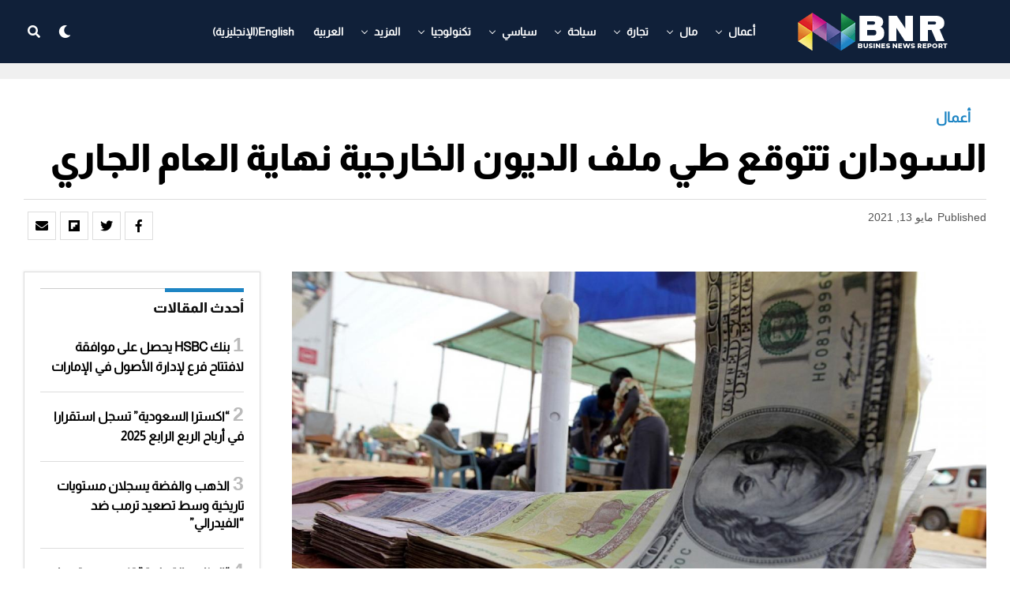

--- FILE ---
content_type: text/css
request_url: https://www.bnreport.com/wp-content/themes/zoxpress-child/style.css?ver=1.0.0
body_size: -48
content:
/*
Theme Name:   ZoxPress Child
Theme URI:    https://themeforest.net/user/mvpthemes/
Description:  ZoxPress Child Theme
Author:       MVP Themes
Author URI:   https://themeforest.net/user/mvpthemes/portfolio
Template:     zoxpress
Version:      1.0.0
License:      GNU General Public License v3 or later
License URI:  http://www.gnu.org/licenses/gpl-3.0.html
Tags:         two-columns, custom-background, custom-colors, custom-menu, featured-images, theme-options, threaded-comments, translation-ready
Text Domain:  ZoxPress-child
*/